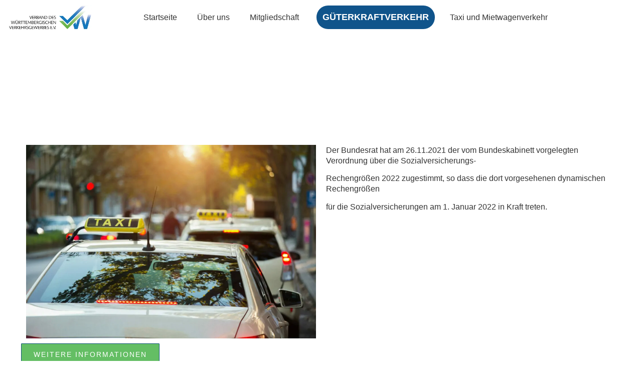

--- FILE ---
content_type: text/css
request_url: https://vv-wuerttemberg.de/wp-content/cache/autoptimize/css/autoptimize_single_9b107b3f3e8307aa80130c302f1c1b9f.css?ver=1765813464
body_size: 654
content:
.elementor-kit-34{--e-global-color-primary:#64be64;--e-global-color-secondary:#105378;--e-global-color-text:#333;--e-global-color-accent:#64be64;--e-global-color-bdd1448:#fff;--e-global-color-264bc40:#333;--e-global-color-b0b0e81:#f6f3f3;--e-global-color-4db7076:#4f4f4f;--e-global-typography-primary-font-family:"Open Sans";--e-global-typography-primary-line-height:1.35em;--e-global-typography-secondary-font-family:"Open Sans";--e-global-typography-secondary-line-height:1.35em;--e-global-typography-text-font-family:"Open Sans";--e-global-typography-text-line-height:1.35em;--e-global-typography-accent-font-family:"Open Sans";--e-global-typography-accent-line-height:1.35em;color:var(--e-global-color-text);font-family:var(--e-global-typography-text-font-family),Sans-serif;line-height:var(--e-global-typography-text-line-height)}.elementor-kit-34 button,.elementor-kit-34 input[type=button],.elementor-kit-34 input[type=submit],.elementor-kit-34 .elementor-button{background-color:var(--e-global-color-secondary);font-family:"Verdana",Sans-serif;font-size:14px;font-weight:500;text-transform:uppercase;line-height:1.35em;letter-spacing:2px;color:var(--e-global-color-bdd1448);border-style:solid;border-width:1px;border-color:var(--e-global-color-secondary);border-radius:1px}.elementor-kit-34 button:hover,.elementor-kit-34 button:focus,.elementor-kit-34 input[type=button]:hover,.elementor-kit-34 input[type=button]:focus,.elementor-kit-34 input[type=submit]:hover,.elementor-kit-34 input[type=submit]:focus,.elementor-kit-34 .elementor-button:hover,.elementor-kit-34 .elementor-button:focus{background-color:#FFFFFF00;color:#105378;border-style:solid;border-width:1px;border-color:#105378}.elementor-kit-34 e-page-transition{background-color:#ffbc7d}.elementor-kit-34 a{color:#000;font-family:var(--e-global-typography-text-font-family),Sans-serif;line-height:var(--e-global-typography-text-line-height)}.elementor-kit-34 a:hover{color:#64be64}.elementor-kit-34 h1{color:var(--e-global-color-text);font-family:var(--e-global-typography-primary-font-family),Sans-serif;line-height:var(--e-global-typography-primary-line-height)}.elementor-kit-34 h2{color:var(--e-global-color-text);font-family:"Verdana",Sans-serif;font-size:26px;font-weight:500;line-height:1.35em}.elementor-kit-34 h3{color:var(--e-global-color-text);font-family:"Verdana",Sans-serif;font-size:26px;font-weight:500;line-height:1.35em}.elementor-kit-34 h4{color:var(--e-global-color-text);font-family:"Verdana",Sans-serif;font-size:18px;font-weight:700;line-height:1.35em}.elementor-kit-34 h5{color:var(--e-global-color-text);font-family:"Verdana",Sans-serif;font-size:18px;font-weight:700;line-height:1.35em}.elementor-kit-34 h6{color:var(--e-global-color-text);font-family:"Verdana",Sans-serif;font-size:18px;font-weight:700;line-height:1.35em}.elementor-section.elementor-section-boxed>.elementor-container{max-width:1217px}.e-con{--container-max-width:1217px}.elementor-widget:not(:last-child){margin-block-end:0px}.elementor-element{--widgets-spacing:0px 0px;--widgets-spacing-row:0px;--widgets-spacing-column:0px}{}h1.entry-title{display:var(--page-title-display)}.site-header .site-branding{flex-direction:column;align-items:stretch}.site-header{padding-inline-end:0px;padding-inline-start:0px}.site-footer .site-branding{flex-direction:column;align-items:stretch}@media(max-width:1366px){.elementor-kit-34{line-height:var(--e-global-typography-text-line-height)}.elementor-kit-34 a{line-height:var(--e-global-typography-text-line-height)}.elementor-kit-34 h1{line-height:var(--e-global-typography-primary-line-height)}}@media(max-width:1024px){.elementor-kit-34{line-height:var(--e-global-typography-text-line-height)}.elementor-kit-34 a{line-height:var(--e-global-typography-text-line-height)}.elementor-kit-34 h1{line-height:var(--e-global-typography-primary-line-height)}.elementor-section.elementor-section-boxed>.elementor-container{max-width:1024px}.e-con{--container-max-width:1024px}}@media(max-width:767px){.elementor-kit-34{line-height:var(--e-global-typography-text-line-height)}.elementor-kit-34 a{line-height:var(--e-global-typography-text-line-height)}.elementor-kit-34 h1{line-height:var(--e-global-typography-primary-line-height)}.elementor-section.elementor-section-boxed>.elementor-container{max-width:767px}.e-con{--container-max-width:767px}}@media(min-width:2400px){.elementor-kit-34{line-height:var(--e-global-typography-text-line-height)}.elementor-kit-34 a{line-height:var(--e-global-typography-text-line-height)}.elementor-kit-34 h1{line-height:var(--e-global-typography-primary-line-height)}}

--- FILE ---
content_type: text/css
request_url: https://vv-wuerttemberg.de/wp-content/cache/autoptimize/css/autoptimize_single_42d6a1aaa3b4479b59843a59af39d286.css?ver=1765813459
body_size: 810
content:
.elementor-68 .elementor-element.elementor-element-f314d3f:not(.elementor-motion-effects-element-type-background),.elementor-68 .elementor-element.elementor-element-f314d3f>.elementor-motion-effects-container>.elementor-motion-effects-layer{background-color:var(--e-global-color-bdd1448)}.elementor-68 .elementor-element.elementor-element-f314d3f>.elementor-container{max-width:1400px}.elementor-68 .elementor-element.elementor-element-f314d3f{transition:background .3s,border .3s,border-radius .3s,box-shadow .3s}.elementor-68 .elementor-element.elementor-element-f314d3f>.elementor-background-overlay{transition:background .3s,border-radius .3s,opacity .3s}.elementor-bc-flex-widget .elementor-68 .elementor-element.elementor-element-537a41b.elementor-column .elementor-widget-wrap{align-items:center}.elementor-68 .elementor-element.elementor-element-537a41b.elementor-column.elementor-element[data-element_type="column"]>.elementor-widget-wrap.elementor-element-populated{align-content:center;align-items:center}.elementor-widget-theme-site-logo .widget-image-caption{color:var(--e-global-color-text);font-family:var(--e-global-typography-text-font-family),Sans-serif;line-height:var(--e-global-typography-text-line-height)}.elementor-68 .elementor-element.elementor-element-97472b3{text-align:left}.elementor-68 .elementor-element.elementor-element-97472b3 img{width:180px}.elementor-bc-flex-widget .elementor-68 .elementor-element.elementor-element-dd9a15e.elementor-column .elementor-widget-wrap{align-items:center}.elementor-68 .elementor-element.elementor-element-dd9a15e.elementor-column.elementor-element[data-element_type="column"]>.elementor-widget-wrap.elementor-element-populated{align-content:center;align-items:center}.elementor-68 .elementor-element.elementor-element-dd9a15e.elementor-column>.elementor-widget-wrap{justify-content:flex-end}.elementor-widget-nav-menu .elementor-nav-menu .elementor-item{font-family:var(--e-global-typography-primary-font-family),Sans-serif;line-height:var(--e-global-typography-primary-line-height)}.elementor-widget-nav-menu .elementor-nav-menu--main .elementor-item{color:var(--e-global-color-text);fill:var(--e-global-color-text)}.elementor-widget-nav-menu .elementor-nav-menu--main .elementor-item:hover,.elementor-widget-nav-menu .elementor-nav-menu--main .elementor-item.elementor-item-active,.elementor-widget-nav-menu .elementor-nav-menu--main .elementor-item.highlighted,.elementor-widget-nav-menu .elementor-nav-menu--main .elementor-item:focus{color:var(--e-global-color-accent);fill:var(--e-global-color-accent)}.elementor-widget-nav-menu .elementor-nav-menu--main:not(.e--pointer-framed) .elementor-item:before,.elementor-widget-nav-menu .elementor-nav-menu--main:not(.e--pointer-framed) .elementor-item:after{background-color:var(--e-global-color-accent)}.elementor-widget-nav-menu .e--pointer-framed .elementor-item:before,.elementor-widget-nav-menu .e--pointer-framed .elementor-item:after{border-color:var(--e-global-color-accent)}.elementor-widget-nav-menu{--e-nav-menu-divider-color:var(--e-global-color-text)}.elementor-widget-nav-menu .elementor-nav-menu--dropdown .elementor-item,.elementor-widget-nav-menu .elementor-nav-menu--dropdown .elementor-sub-item{font-family:var(--e-global-typography-accent-font-family),Sans-serif}.elementor-68 .elementor-element.elementor-element-9dd802f .elementor-menu-toggle{margin:0 auto}.elementor-widget-call-to-action .elementor-cta__title{font-family:var(--e-global-typography-primary-font-family),Sans-serif;line-height:var(--e-global-typography-primary-line-height)}.elementor-widget-call-to-action .elementor-cta__description{font-family:var(--e-global-typography-text-font-family),Sans-serif;line-height:var(--e-global-typography-text-line-height)}.elementor-widget-call-to-action .elementor-cta__button{font-family:var(--e-global-typography-accent-font-family),Sans-serif;line-height:var(--e-global-typography-accent-line-height)}.elementor-widget-call-to-action .elementor-ribbon-inner{background-color:var(--e-global-color-accent);font-family:var(--e-global-typography-accent-font-family),Sans-serif;line-height:var(--e-global-typography-accent-line-height)}.elementor-68 .elementor-element.elementor-element-8809cf8 .elementor-cta .elementor-cta__bg,.elementor-68 .elementor-element.elementor-element-8809cf8 .elementor-cta .elementor-cta__bg-overlay{transition-duration:1.5s}.elementor-68 .elementor-element.elementor-element-8809cf8>.elementor-widget-container{padding:0}.elementor-68 .elementor-element.elementor-element-8809cf8 .elementor-cta__content{text-align:center;padding:0}.elementor-theme-builder-content-area{height:400px}.elementor-location-header:before,.elementor-location-footer:before{content:"";display:table;clear:both}@media(min-width:768px){.elementor-68 .elementor-element.elementor-element-537a41b{width:20.008%}.elementor-68 .elementor-element.elementor-element-dd9a15e{width:79.992%}}@media(min-width:2400px){.elementor-widget-theme-site-logo .widget-image-caption{line-height:var(--e-global-typography-text-line-height)}.elementor-widget-nav-menu .elementor-nav-menu .elementor-item{line-height:var(--e-global-typography-primary-line-height)}.elementor-widget-call-to-action .elementor-cta__title{line-height:var(--e-global-typography-primary-line-height)}.elementor-widget-call-to-action .elementor-cta__description{line-height:var(--e-global-typography-text-line-height)}.elementor-widget-call-to-action .elementor-cta__button{line-height:var(--e-global-typography-accent-line-height)}.elementor-widget-call-to-action .elementor-ribbon-inner{line-height:var(--e-global-typography-accent-line-height)}}@media(max-width:1366px){.elementor-widget-theme-site-logo .widget-image-caption{line-height:var(--e-global-typography-text-line-height)}.elementor-widget-nav-menu .elementor-nav-menu .elementor-item{line-height:var(--e-global-typography-primary-line-height)}.elementor-widget-call-to-action .elementor-cta__title{line-height:var(--e-global-typography-primary-line-height)}.elementor-widget-call-to-action .elementor-cta__description{line-height:var(--e-global-typography-text-line-height)}.elementor-widget-call-to-action .elementor-cta__button{line-height:var(--e-global-typography-accent-line-height)}.elementor-widget-call-to-action .elementor-ribbon-inner{line-height:var(--e-global-typography-accent-line-height)}}@media(max-width:1024px){.elementor-widget-theme-site-logo .widget-image-caption{line-height:var(--e-global-typography-text-line-height)}.elementor-widget-nav-menu .elementor-nav-menu .elementor-item{line-height:var(--e-global-typography-primary-line-height)}.elementor-widget-call-to-action .elementor-cta__title{line-height:var(--e-global-typography-primary-line-height)}.elementor-widget-call-to-action .elementor-cta__description{line-height:var(--e-global-typography-text-line-height)}.elementor-widget-call-to-action .elementor-cta__button{line-height:var(--e-global-typography-accent-line-height)}.elementor-widget-call-to-action .elementor-ribbon-inner{line-height:var(--e-global-typography-accent-line-height)}}@media(max-width:767px){.elementor-68 .elementor-element.elementor-element-537a41b{width:30%}.elementor-widget-theme-site-logo .widget-image-caption{line-height:var(--e-global-typography-text-line-height)}.elementor-68 .elementor-element.elementor-element-dd9a15e{width:70%}.elementor-68 .elementor-element.elementor-element-dd9a15e>.elementor-widget-wrap>.elementor-widget:not(.elementor-widget__width-auto):not(.elementor-widget__width-initial):not(:last-child):not(.elementor-absolute){margin-bottom:0}.elementor-widget-nav-menu .elementor-nav-menu .elementor-item{line-height:var(--e-global-typography-primary-line-height)}.elementor-widget-call-to-action .elementor-cta__title{line-height:var(--e-global-typography-primary-line-height)}.elementor-widget-call-to-action .elementor-cta__description{line-height:var(--e-global-typography-text-line-height)}.elementor-widget-call-to-action .elementor-cta__button{line-height:var(--e-global-typography-accent-line-height)}.elementor-widget-call-to-action .elementor-ribbon-inner{line-height:var(--e-global-typography-accent-line-height)}}

--- FILE ---
content_type: text/css
request_url: https://vv-wuerttemberg.de/wp-content/cache/autoptimize/css/autoptimize_single_bfdd94e08fd5ceaa52fb7d14e6e03608.css?ver=1765813459
body_size: 1251
content:
.elementor-156 .elementor-element.elementor-element-ea5215a:not(.elementor-motion-effects-element-type-background),.elementor-156 .elementor-element.elementor-element-ea5215a>.elementor-motion-effects-container>.elementor-motion-effects-layer{background-color:#000000CC}.elementor-156 .elementor-element.elementor-element-ea5215a{transition:background .3s,border .3s,border-radius .3s,box-shadow .3s;padding:50px 0}.elementor-156 .elementor-element.elementor-element-ea5215a>.elementor-background-overlay{transition:background .3s,border-radius .3s,opacity .3s}.elementor-156 .elementor-element.elementor-element-172ec06>.elementor-element-populated{margin:0 10px 0 0;--e-column-margin-right:10px;--e-column-margin-left:0px}.elementor-widget-heading .elementor-heading-title{font-family:var(--e-global-typography-primary-font-family),Sans-serif;line-height:var(--e-global-typography-primary-line-height);color:var(--e-global-color-primary)}.elementor-156 .elementor-element.elementor-element-91e2021>.elementor-widget-container{padding:0 15px 0 0}.elementor-156 .elementor-element.elementor-element-91e2021 .elementor-heading-title{color:var(--e-global-color-bdd1448)}.elementor-widget-text-editor{font-family:var(--e-global-typography-text-font-family),Sans-serif;line-height:var(--e-global-typography-text-line-height);color:var(--e-global-color-text)}.elementor-widget-text-editor.elementor-drop-cap-view-stacked .elementor-drop-cap{background-color:var(--e-global-color-primary)}.elementor-widget-text-editor.elementor-drop-cap-view-framed .elementor-drop-cap,.elementor-widget-text-editor.elementor-drop-cap-view-default .elementor-drop-cap{color:var(--e-global-color-primary);border-color:var(--e-global-color-primary)}.elementor-156 .elementor-element.elementor-element-9cf4608>.elementor-widget-container{margin:0;padding:0 15px 0 0}.elementor-156 .elementor-element.elementor-element-9cf4608{color:var(--e-global-color-bdd1448)}.elementor-156 .elementor-element.elementor-element-f5207a8{color:var(--e-global-color-b0b0e81)}.elementor-156 .elementor-element.elementor-element-6ec90df7>.elementor-container>.elementor-column>.elementor-widget-wrap{align-content:center;align-items:center}.elementor-156 .elementor-element.elementor-element-6ec90df7:not(.elementor-motion-effects-element-type-background),.elementor-156 .elementor-element.elementor-element-6ec90df7>.elementor-motion-effects-container>.elementor-motion-effects-layer{background-color:rgba(0,0,0,.8)}.elementor-156 .elementor-element.elementor-element-6ec90df7>.elementor-container{min-height:50px}.elementor-156 .elementor-element.elementor-element-6ec90df7{transition:background .3s,border .3s,border-radius .3s,box-shadow .3s}.elementor-156 .elementor-element.elementor-element-6ec90df7>.elementor-background-overlay{transition:background .3s,border-radius .3s,opacity .3s}.elementor-widget-copyright .hfe-copyright-wrapper a,.elementor-widget-copyright .hfe-copyright-wrapper{color:var(--e-global-color-text)}.elementor-widget-copyright .hfe-copyright-wrapper,.elementor-widget-copyright .hfe-copyright-wrapper a{font-family:var(--e-global-typography-text-font-family),Sans-serif;line-height:var(--e-global-typography-text-line-height)}.elementor-156 .elementor-element.elementor-element-b6c2a0d .hfe-copyright-wrapper a,.elementor-156 .elementor-element.elementor-element-b6c2a0d .hfe-copyright-wrapper{color:var(--e-global-color-bdd1448)}.elementor-156 .elementor-element.elementor-element-b6c2a0d .hfe-copyright-wrapper,.elementor-156 .elementor-element.elementor-element-b6c2a0d .hfe-copyright-wrapper a{font-family:"Open Sans",Sans-serif;font-size:14px;line-height:1.35em}.elementor-widget-navigation-menu .menu-item a.hfe-menu-item.elementor-button{background-color:var(--e-global-color-accent);font-family:var(--e-global-typography-accent-font-family),Sans-serif;line-height:var(--e-global-typography-accent-line-height)}.elementor-widget-navigation-menu .menu-item a.hfe-menu-item.elementor-button:hover{background-color:var(--e-global-color-accent)}.elementor-widget-navigation-menu a.hfe-menu-item,.elementor-widget-navigation-menu a.hfe-sub-menu-item{font-family:var(--e-global-typography-primary-font-family),Sans-serif;line-height:var(--e-global-typography-primary-line-height)}.elementor-widget-navigation-menu .menu-item a.hfe-menu-item,.elementor-widget-navigation-menu .sub-menu a.hfe-sub-menu-item{color:var(--e-global-color-text)}.elementor-widget-navigation-menu .menu-item a.hfe-menu-item:hover,.elementor-widget-navigation-menu .sub-menu a.hfe-sub-menu-item:hover,.elementor-widget-navigation-menu .menu-item.current-menu-item a.hfe-menu-item,.elementor-widget-navigation-menu .menu-item a.hfe-menu-item.highlighted,.elementor-widget-navigation-menu .menu-item a.hfe-menu-item:focus{color:var(--e-global-color-accent)}.elementor-widget-navigation-menu .hfe-nav-menu-layout:not(.hfe-pointer__framed) .menu-item.parent a.hfe-menu-item:before,.elementor-widget-navigation-menu .hfe-nav-menu-layout:not(.hfe-pointer__framed) .menu-item.parent a.hfe-menu-item:after{background-color:var(--e-global-color-accent)}.elementor-widget-navigation-menu .hfe-nav-menu-layout:not(.hfe-pointer__framed) .menu-item.parent .sub-menu .hfe-has-submenu-container a:after{background-color:var(--e-global-color-accent)}.elementor-widget-navigation-menu .hfe-pointer__framed .menu-item.parent a.hfe-menu-item:before,.elementor-widget-navigation-menu .hfe-pointer__framed .menu-item.parent a.hfe-menu-item:after{border-color:var(--e-global-color-accent)}.elementor-widget-navigation-menu .sub-menu li a.hfe-sub-menu-item,.elementor-widget-navigation-menu nav.hfe-dropdown li a.hfe-sub-menu-item,.elementor-widget-navigation-menu nav.hfe-dropdown li a.hfe-menu-item,.elementor-widget-navigation-menu nav.hfe-dropdown-expandible li a.hfe-menu-item,.elementor-widget-navigation-menu nav.hfe-dropdown-expandible li a.hfe-sub-menu-item{font-family:var(--e-global-typography-accent-font-family),Sans-serif;line-height:var(--e-global-typography-accent-line-height)}.elementor-156 .elementor-element.elementor-element-622e85b .menu-item a.hfe-menu-item{padding-left:15px;padding-right:15px}.elementor-156 .elementor-element.elementor-element-622e85b .menu-item a.hfe-sub-menu-item{padding-left:calc( 15px + 20px );padding-right:15px}.elementor-156 .elementor-element.elementor-element-622e85b .hfe-nav-menu__layout-vertical .menu-item ul ul a.hfe-sub-menu-item{padding-left:calc( 15px + 40px );padding-right:15px}.elementor-156 .elementor-element.elementor-element-622e85b .hfe-nav-menu__layout-vertical .menu-item ul ul ul a.hfe-sub-menu-item{padding-left:calc( 15px + 60px );padding-right:15px}.elementor-156 .elementor-element.elementor-element-622e85b .hfe-nav-menu__layout-vertical .menu-item ul ul ul ul a.hfe-sub-menu-item{padding-left:calc( 15px + 80px );padding-right:15px}.elementor-156 .elementor-element.elementor-element-622e85b ul.sub-menu{width:220px}.elementor-156 .elementor-element.elementor-element-622e85b .sub-menu a.hfe-sub-menu-item,.elementor-156 .elementor-element.elementor-element-622e85b nav.hfe-dropdown li a.hfe-menu-item,.elementor-156 .elementor-element.elementor-element-622e85b nav.hfe-dropdown li a.hfe-sub-menu-item,.elementor-156 .elementor-element.elementor-element-622e85b nav.hfe-dropdown-expandible li a.hfe-menu-item,.elementor-156 .elementor-element.elementor-element-622e85b nav.hfe-dropdown-expandible li a.hfe-sub-menu-item{padding-top:15px;padding-bottom:15px}.elementor-156 .elementor-element.elementor-element-622e85b>.elementor-widget-container{margin:15px 0}.elementor-156 .elementor-element.elementor-element-622e85b a.hfe-menu-item,.elementor-156 .elementor-element.elementor-element-622e85b a.hfe-sub-menu-item{font-family:"Open Sans",Sans-serif;font-size:14px;line-height:1.35em}.elementor-156 .elementor-element.elementor-element-622e85b .menu-item a.hfe-menu-item,.elementor-156 .elementor-element.elementor-element-622e85b .sub-menu a.hfe-sub-menu-item{color:var(--e-global-color-bdd1448)}.elementor-156 .elementor-element.elementor-element-622e85b .sub-menu,.elementor-156 .elementor-element.elementor-element-622e85b nav.hfe-dropdown,.elementor-156 .elementor-element.elementor-element-622e85b nav.hfe-dropdown-expandible,.elementor-156 .elementor-element.elementor-element-622e85b nav.hfe-dropdown .menu-item a.hfe-menu-item,.elementor-156 .elementor-element.elementor-element-622e85b nav.hfe-dropdown .menu-item a.hfe-sub-menu-item{background-color:#fff}.elementor-156 .elementor-element.elementor-element-622e85b .sub-menu li.menu-item:not(:last-child),.elementor-156 .elementor-element.elementor-element-622e85b nav.hfe-dropdown li.menu-item:not(:last-child),.elementor-156 .elementor-element.elementor-element-622e85b nav.hfe-dropdown-expandible li.menu-item:not(:last-child){border-bottom-style:solid;border-bottom-color:#c4c4c4;border-bottom-width:1px}.elementor-theme-builder-content-area{height:400px}.elementor-location-header:before,.elementor-location-footer:before{content:"";display:table;clear:both}@media(max-width:1024px) and (min-width:768px){.elementor-156 .elementor-element.elementor-element-172ec06{width:50%}.elementor-156 .elementor-element.elementor-element-5324708{width:50%}.elementor-156 .elementor-element.elementor-element-7bc8dbc{width:50%}}@media(min-width:2400px){.elementor-widget-heading .elementor-heading-title{line-height:var(--e-global-typography-primary-line-height)}.elementor-widget-text-editor{line-height:var(--e-global-typography-text-line-height)}.elementor-widget-copyright .hfe-copyright-wrapper,.elementor-widget-copyright .hfe-copyright-wrapper a{line-height:var(--e-global-typography-text-line-height)}.elementor-widget-navigation-menu a.hfe-menu-item,.elementor-widget-navigation-menu a.hfe-sub-menu-item{line-height:var(--e-global-typography-primary-line-height)}.elementor-widget-navigation-menu .sub-menu li a.hfe-sub-menu-item,.elementor-widget-navigation-menu nav.hfe-dropdown li a.hfe-sub-menu-item,.elementor-widget-navigation-menu nav.hfe-dropdown li a.hfe-menu-item,.elementor-widget-navigation-menu nav.hfe-dropdown-expandible li a.hfe-menu-item,.elementor-widget-navigation-menu nav.hfe-dropdown-expandible li a.hfe-sub-menu-item{line-height:var(--e-global-typography-accent-line-height)}.elementor-widget-navigation-menu .menu-item a.hfe-menu-item.elementor-button{line-height:var(--e-global-typography-accent-line-height)}}@media(max-width:1366px){.elementor-156 .elementor-element.elementor-element-ea5215a{padding:30px}.elementor-widget-heading .elementor-heading-title{line-height:var(--e-global-typography-primary-line-height)}.elementor-widget-text-editor{line-height:var(--e-global-typography-text-line-height)}.elementor-156 .elementor-element.elementor-element-6ec90df7{padding:0 30px}.elementor-widget-copyright .hfe-copyright-wrapper,.elementor-widget-copyright .hfe-copyright-wrapper a{line-height:var(--e-global-typography-text-line-height)}.elementor-widget-navigation-menu a.hfe-menu-item,.elementor-widget-navigation-menu a.hfe-sub-menu-item{line-height:var(--e-global-typography-primary-line-height)}.elementor-widget-navigation-menu .sub-menu li a.hfe-sub-menu-item,.elementor-widget-navigation-menu nav.hfe-dropdown li a.hfe-sub-menu-item,.elementor-widget-navigation-menu nav.hfe-dropdown li a.hfe-menu-item,.elementor-widget-navigation-menu nav.hfe-dropdown-expandible li a.hfe-menu-item,.elementor-widget-navigation-menu nav.hfe-dropdown-expandible li a.hfe-sub-menu-item{line-height:var(--e-global-typography-accent-line-height)}.elementor-widget-navigation-menu .menu-item a.hfe-menu-item.elementor-button{line-height:var(--e-global-typography-accent-line-height)}}@media(max-width:1024px){.elementor-156 .elementor-element.elementor-element-172ec06>.elementor-element-populated{margin:0 20px 0 0;--e-column-margin-right:20px;--e-column-margin-left:0px}.elementor-widget-heading .elementor-heading-title{line-height:var(--e-global-typography-primary-line-height)}.elementor-widget-text-editor{line-height:var(--e-global-typography-text-line-height)}.elementor-156 .elementor-element.elementor-element-7bc8dbc>.elementor-element-populated{margin:0 20px 0 0;--e-column-margin-right:20px;--e-column-margin-left:0px}.elementor-156 .elementor-element.elementor-element-6ec90df7{padding:25px 20px}.elementor-widget-copyright .hfe-copyright-wrapper,.elementor-widget-copyright .hfe-copyright-wrapper a{line-height:var(--e-global-typography-text-line-height)}.elementor-widget-navigation-menu a.hfe-menu-item,.elementor-widget-navigation-menu a.hfe-sub-menu-item{line-height:var(--e-global-typography-primary-line-height)}.elementor-widget-navigation-menu .sub-menu li a.hfe-sub-menu-item,.elementor-widget-navigation-menu nav.hfe-dropdown li a.hfe-sub-menu-item,.elementor-widget-navigation-menu nav.hfe-dropdown li a.hfe-menu-item,.elementor-widget-navigation-menu nav.hfe-dropdown-expandible li a.hfe-menu-item,.elementor-widget-navigation-menu nav.hfe-dropdown-expandible li a.hfe-sub-menu-item{line-height:var(--e-global-typography-accent-line-height)}.elementor-widget-navigation-menu .menu-item a.hfe-menu-item.elementor-button{line-height:var(--e-global-typography-accent-line-height)}}@media(max-width:767px){.elementor-156 .elementor-element.elementor-element-ea5215a{padding:30px 20px}.elementor-widget-heading .elementor-heading-title{line-height:var(--e-global-typography-primary-line-height)}.elementor-widget-text-editor{line-height:var(--e-global-typography-text-line-height)}.elementor-156 .elementor-element.elementor-element-6ec90df7{padding:20px}.elementor-widget-copyright .hfe-copyright-wrapper,.elementor-widget-copyright .hfe-copyright-wrapper a{line-height:var(--e-global-typography-text-line-height)}.elementor-widget-navigation-menu a.hfe-menu-item,.elementor-widget-navigation-menu a.hfe-sub-menu-item{line-height:var(--e-global-typography-primary-line-height)}.elementor-widget-navigation-menu .sub-menu li a.hfe-sub-menu-item,.elementor-widget-navigation-menu nav.hfe-dropdown li a.hfe-sub-menu-item,.elementor-widget-navigation-menu nav.hfe-dropdown li a.hfe-menu-item,.elementor-widget-navigation-menu nav.hfe-dropdown-expandible li a.hfe-menu-item,.elementor-widget-navigation-menu nav.hfe-dropdown-expandible li a.hfe-sub-menu-item{line-height:var(--e-global-typography-accent-line-height)}.elementor-widget-navigation-menu .menu-item a.hfe-menu-item.elementor-button{line-height:var(--e-global-typography-accent-line-height)}.elementor-156 .elementor-element.elementor-element-622e85b .menu-item a.hfe-menu-item{padding-left:10px;padding-right:10px}.elementor-156 .elementor-element.elementor-element-622e85b .menu-item a.hfe-sub-menu-item{padding-left:calc( 10px + 20px );padding-right:10px}.elementor-156 .elementor-element.elementor-element-622e85b .hfe-nav-menu__layout-vertical .menu-item ul ul a.hfe-sub-menu-item{padding-left:calc( 10px + 40px );padding-right:10px}.elementor-156 .elementor-element.elementor-element-622e85b .hfe-nav-menu__layout-vertical .menu-item ul ul ul a.hfe-sub-menu-item{padding-left:calc( 10px + 60px );padding-right:10px}.elementor-156 .elementor-element.elementor-element-622e85b .hfe-nav-menu__layout-vertical .menu-item ul ul ul ul a.hfe-sub-menu-item{padding-left:calc( 10px + 80px );padding-right:10px}.elementor-156 .elementor-element.elementor-element-622e85b .menu-item a.hfe-menu-item,.elementor-156 .elementor-element.elementor-element-622e85b .menu-item a.hfe-sub-menu-item{padding-top:0;padding-bottom:0}.elementor-156 .elementor-element.elementor-element-622e85b>.elementor-widget-container{margin:20px 0 0}}

--- FILE ---
content_type: text/css
request_url: https://vv-wuerttemberg.de/wp-content/cache/autoptimize/css/autoptimize_single_6553f374a8e77cdb4ad1ead57326ef8e.css?ver=1765821356
body_size: 1949
content:
.elementor-124 .elementor-element.elementor-element-496362e7:not(.elementor-motion-effects-element-type-background),.elementor-124 .elementor-element.elementor-element-496362e7>.elementor-motion-effects-container>.elementor-motion-effects-layer{background-color:var(--e-global-color-primary)}.elementor-124 .elementor-element.elementor-element-496362e7>.elementor-container{min-height:400px}.elementor-124 .elementor-element.elementor-element-496362e7{transition:background .3s,border .3s,border-radius .3s,box-shadow .3s;padding:200px 0 0}.elementor-124 .elementor-element.elementor-element-496362e7>.elementor-background-overlay{transition:background .3s,border-radius .3s,opacity .3s}.elementor-bc-flex-widget .elementor-124 .elementor-element.elementor-element-74b96117.elementor-column .elementor-widget-wrap{align-items:center}.elementor-124 .elementor-element.elementor-element-74b96117.elementor-column.elementor-element[data-element_type="column"]>.elementor-widget-wrap.elementor-element-populated{align-content:center;align-items:center}.elementor-124 .elementor-element.elementor-element-74b96117>.elementor-element-populated{padding:0}.elementor-widget-post-info .elementor-icon-list-item:not(:last-child):after{border-color:var(--e-global-color-text)}.elementor-widget-post-info .elementor-icon-list-icon i{color:var(--e-global-color-primary)}.elementor-widget-post-info .elementor-icon-list-icon svg{fill:var(--e-global-color-primary)}.elementor-widget-post-info .elementor-icon-list-text,.elementor-widget-post-info .elementor-icon-list-text a{color:var(--e-global-color-secondary)}.elementor-widget-post-info .elementor-icon-list-item{font-family:var(--e-global-typography-text-font-family),Sans-serif;line-height:var(--e-global-typography-text-line-height)}.elementor-124 .elementor-element.elementor-element-33a6c245>.elementor-widget-container{margin:0 0 20px}.elementor-124 .elementor-element.elementor-element-33a6c245 .elementor-icon-list-items:not(.elementor-inline-items) .elementor-icon-list-item:not(:last-child){padding-bottom:calc(0px/2)}.elementor-124 .elementor-element.elementor-element-33a6c245 .elementor-icon-list-items:not(.elementor-inline-items) .elementor-icon-list-item:not(:first-child){margin-top:calc(0px/2)}.elementor-124 .elementor-element.elementor-element-33a6c245 .elementor-icon-list-items.elementor-inline-items .elementor-icon-list-item{margin-right:calc(0px/2);margin-left:calc(0px/2)}.elementor-124 .elementor-element.elementor-element-33a6c245 .elementor-icon-list-items.elementor-inline-items{margin-right:calc(-0px/2);margin-left:calc(-0px/2)}body.rtl .elementor-124 .elementor-element.elementor-element-33a6c245 .elementor-icon-list-items.elementor-inline-items .elementor-icon-list-item:after{left:calc(-0px/2)}body:not(.rtl) .elementor-124 .elementor-element.elementor-element-33a6c245 .elementor-icon-list-items.elementor-inline-items .elementor-icon-list-item:after{right:calc(-0px/2)}.elementor-124 .elementor-element.elementor-element-33a6c245 .elementor-icon-list-icon{width:0}.elementor-124 .elementor-element.elementor-element-33a6c245 .elementor-icon-list-icon i{font-size:0px}.elementor-124 .elementor-element.elementor-element-33a6c245 .elementor-icon-list-icon svg{--e-icon-list-icon-size:0px}body:not(.rtl) .elementor-124 .elementor-element.elementor-element-33a6c245 .elementor-icon-list-text{padding-left:0}body.rtl .elementor-124 .elementor-element.elementor-element-33a6c245 .elementor-icon-list-text{padding-right:0}.elementor-124 .elementor-element.elementor-element-33a6c245 .elementor-icon-list-text,.elementor-124 .elementor-element.elementor-element-33a6c245 .elementor-icon-list-text a{color:var(--e-global-color-bdd1448)}.elementor-widget-theme-post-title .elementor-heading-title{font-family:var(--e-global-typography-primary-font-family),Sans-serif;line-height:var(--e-global-typography-primary-line-height);color:var(--e-global-color-primary)}.elementor-124 .elementor-element.elementor-element-ceb9c39 .elementor-heading-title{color:var(--e-global-color-bdd1448)}.elementor-bc-flex-widget .elementor-124 .elementor-element.elementor-element-64c1e599.elementor-column .elementor-widget-wrap{align-items:center}.elementor-124 .elementor-element.elementor-element-64c1e599.elementor-column.elementor-element[data-element_type="column"]>.elementor-widget-wrap.elementor-element-populated{align-content:center;align-items:center}.elementor-124 .elementor-element.elementor-element-64c1e599>.elementor-element-populated{padding:0 10% 0 12%}.elementor-widget-author-box .elementor-author-box__name{color:var(--e-global-color-secondary);font-family:var(--e-global-typography-primary-font-family),Sans-serif;line-height:var(--e-global-typography-primary-line-height)}.elementor-widget-author-box .elementor-author-box__bio{color:var(--e-global-color-text);font-family:var(--e-global-typography-text-font-family),Sans-serif;line-height:var(--e-global-typography-text-line-height)}.elementor-widget-author-box .elementor-author-box__button{color:var(--e-global-color-secondary);border-color:var(--e-global-color-secondary);font-family:var(--e-global-typography-accent-font-family),Sans-serif;line-height:var(--e-global-typography-accent-line-height)}.elementor-widget-author-box .elementor-author-box__button:hover{border-color:var(--e-global-color-secondary);color:var(--e-global-color-secondary)}.elementor-124 .elementor-element.elementor-element-e5438b5 .elementor-author-box__avatar img{width:100px;height:100px}body.rtl .elementor-124 .elementor-element.elementor-element-e5438b5.elementor-author-box--layout-image-left .elementor-author-box__avatar,body:not(.rtl) .elementor-124 .elementor-element.elementor-element-e5438b5:not(.elementor-author-box--layout-image-above) .elementor-author-box__avatar{margin-right:20px;margin-left:0}body:not(.rtl) .elementor-124 .elementor-element.elementor-element-e5438b5.elementor-author-box--layout-image-right .elementor-author-box__avatar,body.rtl .elementor-124 .elementor-element.elementor-element-e5438b5:not(.elementor-author-box--layout-image-above) .elementor-author-box__avatar{margin-left:20px;margin-right:0}.elementor-124 .elementor-element.elementor-element-e5438b5.elementor-author-box--layout-image-above .elementor-author-box__avatar{margin-bottom:20px}.elementor-124 .elementor-element.elementor-element-e5438b5 .elementor-author-box__name{color:#011640;font-family:"Montserrat",Sans-serif;font-size:18px;font-weight:400;text-transform:capitalize;margin-bottom:15px}.elementor-124 .elementor-element.elementor-element-e5438b5 .elementor-author-box__bio{color:#848484;font-family:"Montserrat",Sans-serif;font-size:16px;font-weight:300}.elementor-124 .elementor-element.elementor-element-6bf38eca>.elementor-container{max-width:1400px}.elementor-124 .elementor-element.elementor-element-6bf38eca{padding:200px 0 0}.elementor-124 .elementor-element.elementor-element-4af9d18a>.elementor-element-populated{padding:0}.elementor-124 .elementor-element.elementor-element-2064e3cc>.elementor-container{max-width:985px}.elementor-124 .elementor-element.elementor-element-2064e3cc{margin-top:50px;margin-bottom:0}.elementor-124 .elementor-element.elementor-element-51e5f538>.elementor-widget-wrap>.elementor-widget:not(.elementor-widget__width-auto):not(.elementor-widget__width-initial):not(:last-child):not(.elementor-absolute){margin-bottom:0}.elementor-124 .elementor-element.elementor-element-51e5f538>.elementor-element-populated{padding:0}.elementor-widget-theme-post-featured-image .widget-image-caption{color:var(--e-global-color-text);font-family:var(--e-global-typography-text-font-family),Sans-serif;line-height:var(--e-global-typography-text-line-height)}.elementor-widget-theme-post-content{color:var(--e-global-color-text);font-family:var(--e-global-typography-text-font-family),Sans-serif;line-height:var(--e-global-typography-text-line-height)}.elementor-124 .elementor-element.elementor-element-25669df9>.elementor-widget-container{margin:50px 0}.elementor-124 .elementor-element.elementor-element-25669df9{text-align:left;color:#848484;font-family:"Montserrat",Sans-serif;font-size:16px;font-weight:200}.elementor-widget-post-navigation span.post-navigation__prev--label{color:var(--e-global-color-text)}.elementor-widget-post-navigation span.post-navigation__next--label{color:var(--e-global-color-text)}.elementor-widget-post-navigation span.post-navigation__prev--label,.elementor-widget-post-navigation span.post-navigation__next--label{font-family:var(--e-global-typography-secondary-font-family),Sans-serif}.elementor-widget-post-navigation span.post-navigation__prev--title,.elementor-widget-post-navigation span.post-navigation__next--title{color:var(--e-global-color-secondary);font-family:var(--e-global-typography-secondary-font-family),Sans-serif}.elementor-124 .elementor-element.elementor-element-5b55482f>.elementor-widget-container{padding:30px 0;border-style:solid;border-width:1px 0;border-color:#ebecef}.elementor-124 .elementor-element.elementor-element-5b55482f span.post-navigation__prev--label{color:#011640}.elementor-124 .elementor-element.elementor-element-5b55482f span.post-navigation__next--label{color:#011640}.elementor-124 .elementor-element.elementor-element-5b55482f span.post-navigation__prev--label,.elementor-124 .elementor-element.elementor-element-5b55482f span.post-navigation__next--label{font-family:"Montserrat",Sans-serif;font-size:15px;text-transform:capitalize}.elementor-124 .elementor-element.elementor-element-5b55482f .post-navigation__arrow-wrapper{color:#011640;fill:#011640;font-size:15px}.elementor-124 .elementor-element.elementor-element-5b55482f .elementor-post-navigation__link a{gap:10px}.elementor-124 .elementor-element.elementor-element-5f8b0a70>.elementor-element-populated{padding:200px 0}.elementor-124 .elementor-element.elementor-element-27d9a643>.elementor-container{max-width:1400px}.elementor-bc-flex-widget .elementor-124 .elementor-element.elementor-element-a6ce3fd.elementor-column .elementor-widget-wrap{align-items:center}.elementor-124 .elementor-element.elementor-element-a6ce3fd.elementor-column.elementor-element[data-element_type="column"]>.elementor-widget-wrap.elementor-element-populated{align-content:center;align-items:center}.elementor-124 .elementor-element.elementor-element-a6ce3fd>.elementor-widget-wrap>.elementor-widget:not(.elementor-widget__width-auto):not(.elementor-widget__width-initial):not(:last-child):not(.elementor-absolute){margin-bottom:10px}.elementor-widget-heading .elementor-heading-title{font-family:var(--e-global-typography-primary-font-family),Sans-serif;line-height:var(--e-global-typography-primary-line-height);color:var(--e-global-color-primary)}.elementor-124 .elementor-element.elementor-element-43594835{text-align:center}.elementor-124 .elementor-element.elementor-element-43594835 .elementor-heading-title{color:var(--e-global-color-primary)}.elementor-124 .elementor-element.elementor-element-3793bc1a>.elementor-container{max-width:1400px}.elementor-124 .elementor-element.elementor-element-3793bc1a{margin-top:50px;margin-bottom:0}.elementor-124 .elementor-element.elementor-element-724f06af>.elementor-element-populated{padding:0}.elementor-widget-posts .elementor-button{background-color:var(--e-global-color-accent);font-family:var(--e-global-typography-accent-font-family),Sans-serif;line-height:var(--e-global-typography-accent-line-height)}.elementor-widget-posts .elementor-post__title,.elementor-widget-posts .elementor-post__title a{color:var(--e-global-color-secondary);font-family:var(--e-global-typography-primary-font-family),Sans-serif;line-height:var(--e-global-typography-primary-line-height)}.elementor-widget-posts .elementor-post__meta-data{font-family:var(--e-global-typography-secondary-font-family),Sans-serif;line-height:var(--e-global-typography-secondary-line-height)}.elementor-widget-posts .elementor-post__excerpt p{font-family:var(--e-global-typography-text-font-family),Sans-serif;line-height:var(--e-global-typography-text-line-height)}.elementor-widget-posts .elementor-post__read-more{color:var(--e-global-color-accent)}.elementor-widget-posts a.elementor-post__read-more{font-family:var(--e-global-typography-accent-font-family),Sans-serif;line-height:var(--e-global-typography-accent-line-height)}.elementor-widget-posts .elementor-post__card .elementor-post__badge{background-color:var(--e-global-color-accent);font-family:var(--e-global-typography-accent-font-family),Sans-serif;line-height:var(--e-global-typography-accent-line-height)}.elementor-widget-posts .elementor-pagination{font-family:var(--e-global-typography-secondary-font-family),Sans-serif;line-height:var(--e-global-typography-secondary-line-height)}.elementor-widget-posts .e-load-more-message{font-family:var(--e-global-typography-secondary-font-family),Sans-serif;line-height:var(--e-global-typography-secondary-line-height)}.elementor-124 .elementor-element.elementor-element-142a35a7{--grid-row-gap:35px;--grid-column-gap:50px}.elementor-124 .elementor-element.elementor-element-142a35a7 .elementor-posts-container .elementor-post__thumbnail{padding-bottom:calc( 0.62 * 100% )}.elementor-124 .elementor-element.elementor-element-142a35a7:after{content:"0.62"}.elementor-124 .elementor-element.elementor-element-142a35a7 .elementor-post__thumbnail__link{width:100%}.elementor-124 .elementor-element.elementor-element-142a35a7 .elementor-post__text{padding:0;margin-top:15px}.elementor-124 .elementor-element.elementor-element-142a35a7 .elementor-post__meta-data{padding:10px 0;color:#011640;font-family:"Montserrat",Sans-serif;font-size:15px;font-weight:300;text-transform:capitalize}.elementor-124 .elementor-element.elementor-element-142a35a7 .elementor-post__avatar{padding-right:0;padding-left:0}.elementor-124 .elementor-element.elementor-element-142a35a7 .elementor-post__card .elementor-post__meta-data{border-top-color:#fff}.elementor-124 .elementor-element.elementor-element-142a35a7 .elementor-post__title,.elementor-124 .elementor-element.elementor-element-142a35a7 .elementor-post__title a{color:#011640;font-family:"Montserrat",Sans-serif;font-size:18px;font-weight:400;text-transform:uppercase}.elementor-124 .elementor-element.elementor-element-142a35a7 .elementor-post__title{margin-bottom:15px}.elementor-124 .elementor-element.elementor-element-142a35a7 .elementor-post__excerpt p{color:#848484;font-family:"Montserrat",Sans-serif;font-size:16px;font-weight:300}.elementor-124 .elementor-element.elementor-element-142a35a7 .elementor-post__excerpt{margin-bottom:5px}@media(max-width:1366px){.elementor-widget-post-info .elementor-icon-list-item{line-height:var(--e-global-typography-text-line-height)}.elementor-widget-theme-post-title .elementor-heading-title{line-height:var(--e-global-typography-primary-line-height)}.elementor-widget-author-box .elementor-author-box__name{line-height:var(--e-global-typography-primary-line-height)}.elementor-widget-author-box .elementor-author-box__bio{line-height:var(--e-global-typography-text-line-height)}.elementor-widget-author-box .elementor-author-box__button{line-height:var(--e-global-typography-accent-line-height)}.elementor-widget-theme-post-featured-image .widget-image-caption{line-height:var(--e-global-typography-text-line-height)}.elementor-widget-theme-post-content{line-height:var(--e-global-typography-text-line-height)}.elementor-widget-heading .elementor-heading-title{line-height:var(--e-global-typography-primary-line-height)}.elementor-widget-posts .elementor-post__title,.elementor-widget-posts .elementor-post__title a{line-height:var(--e-global-typography-primary-line-height)}.elementor-widget-posts .elementor-post__meta-data{line-height:var(--e-global-typography-secondary-line-height)}.elementor-widget-posts .elementor-post__excerpt p{line-height:var(--e-global-typography-text-line-height)}.elementor-widget-posts a.elementor-post__read-more{line-height:var(--e-global-typography-accent-line-height)}.elementor-widget-posts .elementor-post__card .elementor-post__badge{line-height:var(--e-global-typography-accent-line-height)}.elementor-widget-posts .elementor-pagination{line-height:var(--e-global-typography-secondary-line-height)}.elementor-widget-posts .elementor-button{line-height:var(--e-global-typography-accent-line-height)}.elementor-widget-posts .e-load-more-message{line-height:var(--e-global-typography-secondary-line-height)}}@media(max-width:1024px) and (min-width:768px){.elementor-124 .elementor-element.elementor-element-74b96117{width:100%}.elementor-124 .elementor-element.elementor-element-64c1e599{width:100%}}@media(min-width:2400px){.elementor-widget-post-info .elementor-icon-list-item{line-height:var(--e-global-typography-text-line-height)}.elementor-widget-theme-post-title .elementor-heading-title{line-height:var(--e-global-typography-primary-line-height)}.elementor-widget-author-box .elementor-author-box__name{line-height:var(--e-global-typography-primary-line-height)}.elementor-widget-author-box .elementor-author-box__bio{line-height:var(--e-global-typography-text-line-height)}.elementor-widget-author-box .elementor-author-box__button{line-height:var(--e-global-typography-accent-line-height)}.elementor-widget-theme-post-featured-image .widget-image-caption{line-height:var(--e-global-typography-text-line-height)}.elementor-widget-theme-post-content{line-height:var(--e-global-typography-text-line-height)}.elementor-widget-heading .elementor-heading-title{line-height:var(--e-global-typography-primary-line-height)}.elementor-widget-posts .elementor-post__title,.elementor-widget-posts .elementor-post__title a{line-height:var(--e-global-typography-primary-line-height)}.elementor-widget-posts .elementor-post__meta-data{line-height:var(--e-global-typography-secondary-line-height)}.elementor-widget-posts .elementor-post__excerpt p{line-height:var(--e-global-typography-text-line-height)}.elementor-widget-posts a.elementor-post__read-more{line-height:var(--e-global-typography-accent-line-height)}.elementor-widget-posts .elementor-post__card .elementor-post__badge{line-height:var(--e-global-typography-accent-line-height)}.elementor-widget-posts .elementor-pagination{line-height:var(--e-global-typography-secondary-line-height)}.elementor-widget-posts .elementor-button{line-height:var(--e-global-typography-accent-line-height)}.elementor-widget-posts .e-load-more-message{line-height:var(--e-global-typography-secondary-line-height)}}@media(max-width:1024px){.elementor-124 .elementor-element.elementor-element-496362e7>.elementor-container{min-height:500px}.elementor-124 .elementor-element.elementor-element-496362e7{padding:0 5%}.elementor-124 .elementor-element.elementor-element-74b96117>.elementor-element-populated{padding:15% 10% 0}.elementor-widget-post-info .elementor-icon-list-item{line-height:var(--e-global-typography-text-line-height)}.elementor-widget-theme-post-title .elementor-heading-title{line-height:var(--e-global-typography-primary-line-height)}.elementor-124 .elementor-element.elementor-element-ceb9c39{text-align:center}.elementor-124 .elementor-element.elementor-element-64c1e599>.elementor-element-populated{padding:0 10% 5%}.elementor-widget-author-box .elementor-author-box__name{line-height:var(--e-global-typography-primary-line-height)}.elementor-widget-author-box .elementor-author-box__bio{line-height:var(--e-global-typography-text-line-height)}.elementor-widget-author-box .elementor-author-box__button{line-height:var(--e-global-typography-accent-line-height)}.elementor-124 .elementor-element.elementor-element-e5438b5>.elementor-widget-container{margin:25px 0 0}.elementor-124 .elementor-element.elementor-element-e5438b5 .elementor-author-box__avatar img{width:75px;height:75px}.elementor-124 .elementor-element.elementor-element-6bf38eca{padding:0 5%}.elementor-widget-theme-post-featured-image .widget-image-caption{line-height:var(--e-global-typography-text-line-height)}.elementor-widget-theme-post-content{line-height:var(--e-global-typography-text-line-height)}.elementor-124 .elementor-element.elementor-element-25669df9>.elementor-widget-container{margin:10% 5% 0}.elementor-124 .elementor-element.elementor-element-5b55482f>.elementor-widget-container{margin:10% 5% 0}.elementor-124 .elementor-element.elementor-element-2159f77c{padding:0 5%}.elementor-124 .elementor-element.elementor-element-5f8b0a70>.elementor-element-populated{padding:0}.elementor-124 .elementor-element.elementor-element-27d9a643{margin-top:15%;margin-bottom:5%}.elementor-widget-heading .elementor-heading-title{line-height:var(--e-global-typography-primary-line-height)}.elementor-124 .elementor-element.elementor-element-3793bc1a{margin-top:0;margin-bottom:15%}.elementor-widget-posts .elementor-post__title,.elementor-widget-posts .elementor-post__title a{line-height:var(--e-global-typography-primary-line-height)}.elementor-widget-posts .elementor-post__meta-data{line-height:var(--e-global-typography-secondary-line-height)}.elementor-widget-posts .elementor-post__excerpt p{line-height:var(--e-global-typography-text-line-height)}.elementor-widget-posts a.elementor-post__read-more{line-height:var(--e-global-typography-accent-line-height)}.elementor-widget-posts .elementor-post__card .elementor-post__badge{line-height:var(--e-global-typography-accent-line-height)}.elementor-widget-posts .elementor-pagination{line-height:var(--e-global-typography-secondary-line-height)}.elementor-widget-posts .elementor-button{line-height:var(--e-global-typography-accent-line-height)}.elementor-widget-posts .e-load-more-message{line-height:var(--e-global-typography-secondary-line-height)}.elementor-124 .elementor-element.elementor-element-142a35a7 .elementor-post__title,.elementor-124 .elementor-element.elementor-element-142a35a7 .elementor-post__title a{font-size:18px}.elementor-124 .elementor-element.elementor-element-142a35a7 .elementor-post__meta-data{font-size:14px}.elementor-124 .elementor-element.elementor-element-142a35a7 .elementor-post__excerpt p{font-size:15px}}@media(max-width:767px){.elementor-124 .elementor-element.elementor-element-496362e7>.elementor-container{min-height:100vh}.elementor-124 .elementor-element.elementor-element-74b96117>.elementor-element-populated{padding:50% 5% 0}.elementor-widget-post-info .elementor-icon-list-item{line-height:var(--e-global-typography-text-line-height)}.elementor-widget-theme-post-title .elementor-heading-title{line-height:var(--e-global-typography-primary-line-height)}.elementor-124 .elementor-element.elementor-element-64c1e599>.elementor-element-populated{padding:0 5%}.elementor-widget-author-box .elementor-author-box__name{line-height:var(--e-global-typography-primary-line-height)}.elementor-widget-author-box .elementor-author-box__bio{line-height:var(--e-global-typography-text-line-height)}.elementor-widget-author-box .elementor-author-box__button{line-height:var(--e-global-typography-accent-line-height)}.elementor-124 .elementor-element.elementor-element-e5438b5 .elementor-author-box__avatar img{width:75px;height:75px}.elementor-widget-theme-post-featured-image .widget-image-caption{line-height:var(--e-global-typography-text-line-height)}.elementor-widget-theme-post-content{line-height:var(--e-global-typography-text-line-height)}.elementor-124 .elementor-element.elementor-element-25669df9{text-align:center}.elementor-124 .elementor-element.elementor-element-2159f77c{margin-top:0;margin-bottom:0}.elementor-124 .elementor-element.elementor-element-5f8b0a70>.elementor-element-populated{margin:0;--e-column-margin-right:0px;--e-column-margin-left:0px;padding:0}.elementor-124 .elementor-element.elementor-element-27d9a643{margin-top:20%;margin-bottom:0;padding:0}.elementor-widget-heading .elementor-heading-title{line-height:var(--e-global-typography-primary-line-height)}.elementor-124 .elementor-element.elementor-element-3793bc1a{margin-top:10%;margin-bottom:30%}.elementor-widget-posts .elementor-post__title,.elementor-widget-posts .elementor-post__title a{line-height:var(--e-global-typography-primary-line-height)}.elementor-widget-posts .elementor-post__meta-data{line-height:var(--e-global-typography-secondary-line-height)}.elementor-widget-posts .elementor-post__excerpt p{line-height:var(--e-global-typography-text-line-height)}.elementor-widget-posts a.elementor-post__read-more{line-height:var(--e-global-typography-accent-line-height)}.elementor-widget-posts .elementor-post__card .elementor-post__badge{line-height:var(--e-global-typography-accent-line-height)}.elementor-widget-posts .elementor-pagination{line-height:var(--e-global-typography-secondary-line-height)}.elementor-widget-posts .elementor-button{line-height:var(--e-global-typography-accent-line-height)}.elementor-widget-posts .e-load-more-message{line-height:var(--e-global-typography-secondary-line-height)}.elementor-124 .elementor-element.elementor-element-142a35a7 .elementor-posts-container .elementor-post__thumbnail{padding-bottom:calc( 0.5 * 100% )}.elementor-124 .elementor-element.elementor-element-142a35a7:after{content:"0.5"}.elementor-124 .elementor-element.elementor-element-142a35a7 .elementor-post__thumbnail__link{width:100%}}

--- FILE ---
content_type: text/css
request_url: https://vv-wuerttemberg.de/wp-content/cache/autoptimize/css/autoptimize_single_79db1e2ab9b84d40682594075648261d.css?ver=6.9
body_size: 1317
content:
a,button,.elementor-button,.swiper-pagination-bullet,.quick-navi,.sub-arrow,li.menu-item>a,.line,.elementor-widget-container,i.icon,.elementor-widget-wrap,.elementor-post__card,.logos article.elementor-post{-webkit-transition:all .25s ease-in-out !important;-o-transition:all .25s ease-in-out !important;transition:all .25s ease-in-out !important}div.elementor-location-header{position:fixed;top:0;left:0;right:0;z-index:90000}h1,h2,h3,h4,h5,h6{-webkit-hyphens:auto;-ms-hyphens:auto;hyphens:auto}@media (max-width:1200.98px){.navigation-toggler .elementor-widget-container .elementor-cta__bg-overlay{background:0 0 !important}.navigation-toggler .elementor-widget-container .elementor-cta__content{padding:0;min-height:unset}.elementor-cta--skin-classic .elementor-cta__content{background-color:transparent !important}div.burger-button{padding:10px;background-color:transparent !important;z-index:90000}div.burger-button .line{margin-left:auto;display:block;height:3px;background-color:#000}div.burger-button .line.one{width:28px}div.burger-button .line.two{width:36px}div.burger-button .line.three{width:25px}div.burger-button .line.one,div.burger-button .line.two{margin-bottom:8px}div.burger-button.open .line.one{width:30px;-webkit-transform:rotate(45deg) translate(8px,8px);-ms-transform:rotate(45deg) translate(8px,8px);transform:rotate(45deg) translate(8px,8px)}div.burger-button.open .line.two{width:0}div.burger-button.open .line.three{width:30px;-webkit-transform:rotate(-45deg) translate(8px,-8px);-ms-transform:rotate(-45deg) translate(8px,-8px);transform:rotate(-45deg) translate(8px,-8px)}}.back-button{padding:0 !important;background-color:#0000 !important;color:#10548b !important;border:0 !important;cursor:pointer}.back-button svg{-webkit-transform:rotate(180deg);-ms-transform:rotate(180deg);transform:rotate(180deg)}.elementor-location-header.navbar-transition{background-color:rgba(255,255,255,.9)}.elementor-location-header.navbar-transition .elementor-widget-theme-site-logo>.elementor-widget-container{padding-top:0 !important;padding-bottom:0 !important}.elementor-location-header.navbar-transition .quick-navi{padding-top:10px !important;padding-bottom:10px !important}@media (min-width:1201px){.elementor-location-header div.elementor-element nav ul.elementor-nav-menu:hover>li>a,.elementor-location-header div.elementor-element nav ul.elementor-nav-menu:focus>li>a,.elementor-location-header div.elementor-element nav ul.elementor-nav-menu:focus-within>li>a,.elementor-location-header div.elementor-element nav ul.elementskit-navbar-nav:hover>li>a,.elementor-location-header div.elementor-element nav ul.elementskit-navbar-nav:focus>li>a,.elementor-location-header div.elementor-element nav ul.elementskit-navbar-nav:focus-within>li>a{opacity:.5}}.elementor-location-header div.elementor-element nav ul.elementor-nav-menu>li.menu-item:nth-last-child(1)>a,.elementor-location-header div.elementor-element nav ul.elementor-nav-menu>li.menu-item:nth-last-child(2)>a,.elementor-location-header div.elementor-element nav ul.elementskit-navbar-nav>li.menu-item:nth-last-child(1)>a,.elementor-location-header div.elementor-element nav ul.elementskit-navbar-nav>li.menu-item:nth-last-child(2)>a{opacity:1 !important}.elementor-location-header div.elementor-element nav ul.elementor-nav-menu>li.menu-item:nth-last-child(2)>a,.elementor-location-header div.elementor-element nav ul.elementskit-navbar-nav>li.menu-item:nth-last-child(2)>a{margin-left:30px;margin-right:10px;font-family:"Roboto",Sans-serif;font-size:18px;font-weight:600;text-transform:uppercase;line-height:1.35em;color:#fff !important;background-color:#10548b;border:0;border-radius:50px;padding:7px 12px}@media (max-width:1366.98px){.elementor-location-header div.elementor-element nav ul.elementor-nav-menu>li.menu-item:nth-last-child(2)>a,.elementor-location-header div.elementor-element nav ul.elementskit-navbar-nav>li.menu-item:nth-last-child(2)>a{margin-left:15px}}.elementor-location-header div.elementor-element nav ul.elementor-nav-menu li.menu-item.current_page_ancestor a.elementor-item,.elementor-location-header div.elementor-element nav ul.elementor-nav-menu li.menu-item.current-menu-item a.elementor-item,.elementor-location-header div.elementor-element nav ul.elementor-nav-menu li.menu-item.highlighted>a,.elementor-location-header div.elementor-element nav ul.elementskit-navbar-nav li.menu-item.current_page_ancestor a.elementor-item,.elementor-location-header div.elementor-element nav ul.elementskit-navbar-nav li.menu-item.current-menu-item a.elementor-item,.elementor-location-header div.elementor-element nav ul.elementskit-navbar-nav li.menu-item.highlighted>a{color:#10548b !important;opacity:1 !important}.elementor-location-header div.elementor-element nav ul.elementor-nav-menu li.menu-item.current_page_ancestor a.elementor-item span.sub-arrow,.elementor-location-header div.elementor-element nav ul.elementor-nav-menu li.menu-item.current_page_ancestor a.elementor-item i.icon,.elementor-location-header div.elementor-element nav ul.elementor-nav-menu li.menu-item.current-menu-item a.elementor-item span.sub-arrow,.elementor-location-header div.elementor-element nav ul.elementor-nav-menu li.menu-item.current-menu-item a.elementor-item i.icon,.elementor-location-header div.elementor-element nav ul.elementor-nav-menu li.menu-item.highlighted>a span.sub-arrow,.elementor-location-header div.elementor-element nav ul.elementor-nav-menu li.menu-item.highlighted>a i.icon,.elementor-location-header div.elementor-element nav ul.elementskit-navbar-nav li.menu-item.current_page_ancestor a.elementor-item span.sub-arrow,.elementor-location-header div.elementor-element nav ul.elementskit-navbar-nav li.menu-item.current_page_ancestor a.elementor-item i.icon,.elementor-location-header div.elementor-element nav ul.elementskit-navbar-nav li.menu-item.current-menu-item a.elementor-item span.sub-arrow,.elementor-location-header div.elementor-element nav ul.elementskit-navbar-nav li.menu-item.current-menu-item a.elementor-item i.icon,.elementor-location-header div.elementor-element nav ul.elementskit-navbar-nav li.menu-item.highlighted>a span.sub-arrow,.elementor-location-header div.elementor-element nav ul.elementskit-navbar-nav li.menu-item.highlighted>a i.icon{-webkit-transform:rotate(90deg);-ms-transform:rotate(90deg);transform:rotate(90deg)}@media (min-width:1201px){.elementor-location-header div.elementor-element nav ul.elementor-nav-menu li.menu-item a.elementor-item span.sub-arrow,.elementor-location-header div.elementor-element nav ul.elementor-nav-menu li.menu-item a.elementor-item i.icon,.elementor-location-header div.elementor-element nav ul.elementor-nav-menu li.menu-item a.ekit-menu-nav-link span.sub-arrow,.elementor-location-header div.elementor-element nav ul.elementor-nav-menu li.menu-item a.ekit-menu-nav-link i.icon,.elementor-location-header div.elementor-element nav ul.elementskit-navbar-nav li.menu-item a.elementor-item span.sub-arrow,.elementor-location-header div.elementor-element nav ul.elementskit-navbar-nav li.menu-item a.elementor-item i.icon,.elementor-location-header div.elementor-element nav ul.elementskit-navbar-nav li.menu-item a.ekit-menu-nav-link span.sub-arrow,.elementor-location-header div.elementor-element nav ul.elementskit-navbar-nav li.menu-item a.ekit-menu-nav-link i.icon{padding:8px}.elementor-location-header div.elementor-element nav ul.elementor-nav-menu li.menu-item a.elementor-item:hover,.elementor-location-header div.elementor-element nav ul.elementor-nav-menu li.menu-item a.elementor-item:focus,.elementor-location-header div.elementor-element nav ul.elementor-nav-menu li.menu-item a.elementor-item:focus-within,.elementor-location-header div.elementor-element nav ul.elementor-nav-menu li.menu-item a.ekit-menu-nav-link:hover,.elementor-location-header div.elementor-element nav ul.elementor-nav-menu li.menu-item a.ekit-menu-nav-link:focus,.elementor-location-header div.elementor-element nav ul.elementor-nav-menu li.menu-item a.ekit-menu-nav-link:focus-within,.elementor-location-header div.elementor-element nav ul.elementskit-navbar-nav li.menu-item a.elementor-item:hover,.elementor-location-header div.elementor-element nav ul.elementskit-navbar-nav li.menu-item a.elementor-item:focus,.elementor-location-header div.elementor-element nav ul.elementskit-navbar-nav li.menu-item a.elementor-item:focus-within,.elementor-location-header div.elementor-element nav ul.elementskit-navbar-nav li.menu-item a.ekit-menu-nav-link:hover,.elementor-location-header div.elementor-element nav ul.elementskit-navbar-nav li.menu-item a.ekit-menu-nav-link:focus,.elementor-location-header div.elementor-element nav ul.elementskit-navbar-nav li.menu-item a.ekit-menu-nav-link:focus-within{color:#10548b;-webkit-transform:translateY(-3px);-ms-transform:translateY(-3px);transform:translateY(-3px);opacity:1}.elementor-location-header div.elementor-element nav ul.elementor-nav-menu li.menu-item a.elementor-item:hover span.sub-arrow,.elementor-location-header div.elementor-element nav ul.elementor-nav-menu li.menu-item a.elementor-item:hover i.icon,.elementor-location-header div.elementor-element nav ul.elementor-nav-menu li.menu-item a.elementor-item:focus span.sub-arrow,.elementor-location-header div.elementor-element nav ul.elementor-nav-menu li.menu-item a.elementor-item:focus i.icon,.elementor-location-header div.elementor-element nav ul.elementor-nav-menu li.menu-item a.elementor-item:focus-within span.sub-arrow,.elementor-location-header div.elementor-element nav ul.elementor-nav-menu li.menu-item a.elementor-item:focus-within i.icon,.elementor-location-header div.elementor-element nav ul.elementor-nav-menu li.menu-item a.ekit-menu-nav-link:hover span.sub-arrow,.elementor-location-header div.elementor-element nav ul.elementor-nav-menu li.menu-item a.ekit-menu-nav-link:hover i.icon,.elementor-location-header div.elementor-element nav ul.elementor-nav-menu li.menu-item a.ekit-menu-nav-link:focus span.sub-arrow,.elementor-location-header div.elementor-element nav ul.elementor-nav-menu li.menu-item a.ekit-menu-nav-link:focus i.icon,.elementor-location-header div.elementor-element nav ul.elementor-nav-menu li.menu-item a.ekit-menu-nav-link:focus-within span.sub-arrow,.elementor-location-header div.elementor-element nav ul.elementor-nav-menu li.menu-item a.ekit-menu-nav-link:focus-within i.icon,.elementor-location-header div.elementor-element nav ul.elementskit-navbar-nav li.menu-item a.elementor-item:hover span.sub-arrow,.elementor-location-header div.elementor-element nav ul.elementskit-navbar-nav li.menu-item a.elementor-item:hover i.icon,.elementor-location-header div.elementor-element nav ul.elementskit-navbar-nav li.menu-item a.elementor-item:focus span.sub-arrow,.elementor-location-header div.elementor-element nav ul.elementskit-navbar-nav li.menu-item a.elementor-item:focus i.icon,.elementor-location-header div.elementor-element nav ul.elementskit-navbar-nav li.menu-item a.elementor-item:focus-within span.sub-arrow,.elementor-location-header div.elementor-element nav ul.elementskit-navbar-nav li.menu-item a.elementor-item:focus-within i.icon,.elementor-location-header div.elementor-element nav ul.elementskit-navbar-nav li.menu-item a.ekit-menu-nav-link:hover span.sub-arrow,.elementor-location-header div.elementor-element nav ul.elementskit-navbar-nav li.menu-item a.ekit-menu-nav-link:hover i.icon,.elementor-location-header div.elementor-element nav ul.elementskit-navbar-nav li.menu-item a.ekit-menu-nav-link:focus span.sub-arrow,.elementor-location-header div.elementor-element nav ul.elementskit-navbar-nav li.menu-item a.ekit-menu-nav-link:focus i.icon,.elementor-location-header div.elementor-element nav ul.elementskit-navbar-nav li.menu-item a.ekit-menu-nav-link:focus-within span.sub-arrow,.elementor-location-header div.elementor-element nav ul.elementskit-navbar-nav li.menu-item a.ekit-menu-nav-link:focus-within i.icon{-webkit-transform:rotate(180deg);-ms-transform:rotate(180deg);transform:rotate(180deg)}}@media (min-width:1201px){.elementor-location-header div.elementor-element nav ul.elementor-nav-menu li.menu-item ul.sub-menu,.elementor-location-header div.elementor-element nav ul.elementor-nav-menu li.menu-item ul.elementskit-dropdown,.elementor-location-header div.elementor-element nav ul.elementskit-navbar-nav li.menu-item ul.sub-menu,.elementor-location-header div.elementor-element nav ul.elementskit-navbar-nav li.menu-item ul.elementskit-dropdown{background-color:#fff !important;padding:0;border:0 !important;border-top:4px solid #10548b !important;-webkit-box-shadow:0 1px 14px -8px #061534;box-shadow:0 1px 14px -8px #061534;border:1px solid #f7f7f7}.elementor-location-header div.elementor-element nav ul.elementor-nav-menu li.menu-item ul.sub-menu>li.menu-item>a.dropdown-item,.elementor-location-header div.elementor-element nav ul.elementor-nav-menu li.menu-item ul.elementskit-dropdown>li.menu-item>a.dropdown-item,.elementor-location-header div.elementor-element nav ul.elementskit-navbar-nav li.menu-item ul.sub-menu>li.menu-item>a.dropdown-item,.elementor-location-header div.elementor-element nav ul.elementskit-navbar-nav li.menu-item ul.elementskit-dropdown>li.menu-item>a.dropdown-item{font-size:18px;font-weight:400}.elementor-location-header div.elementor-element nav ul.elementor-nav-menu li.menu-item ul.sub-menu>li.menu-item>a.dropdown-item:hover,.elementor-location-header div.elementor-element nav ul.elementor-nav-menu li.menu-item ul.sub-menu>li.menu-item>a.dropdown-item:focus,.elementor-location-header div.elementor-element nav ul.elementor-nav-menu li.menu-item ul.sub-menu>li.menu-item>a.dropdown-item:focus-within,.elementor-location-header div.elementor-element nav ul.elementor-nav-menu li.menu-item ul.elementskit-dropdown>li.menu-item>a.dropdown-item:hover,.elementor-location-header div.elementor-element nav ul.elementor-nav-menu li.menu-item ul.elementskit-dropdown>li.menu-item>a.dropdown-item:focus,.elementor-location-header div.elementor-element nav ul.elementor-nav-menu li.menu-item ul.elementskit-dropdown>li.menu-item>a.dropdown-item:focus-within,.elementor-location-header div.elementor-element nav ul.elementskit-navbar-nav li.menu-item ul.sub-menu>li.menu-item>a.dropdown-item:hover,.elementor-location-header div.elementor-element nav ul.elementskit-navbar-nav li.menu-item ul.sub-menu>li.menu-item>a.dropdown-item:focus,.elementor-location-header div.elementor-element nav ul.elementskit-navbar-nav li.menu-item ul.sub-menu>li.menu-item>a.dropdown-item:focus-within,.elementor-location-header div.elementor-element nav ul.elementskit-navbar-nav li.menu-item ul.elementskit-dropdown>li.menu-item>a.dropdown-item:hover,.elementor-location-header div.elementor-element nav ul.elementskit-navbar-nav li.menu-item ul.elementskit-dropdown>li.menu-item>a.dropdown-item:focus,.elementor-location-header div.elementor-element nav ul.elementskit-navbar-nav li.menu-item ul.elementskit-dropdown>li.menu-item>a.dropdown-item:focus-within{background-color:#10548b;color:#fff}}@media (max-width:1023.98px){.elementor-widget-nav-menu>.elementor-widget-container>.elementor-nav-menu--main>.elementor-nav-menu>.menu-item>.sub-menu{position:relative;display:block;width:100%}.elementor-widget-nav-menu>.elementor-widget-container>.elementor-nav-menu--main>.elementor-nav-menu>.menu-item>.sub-menu .elementor-sub-item{font-size:18px}}

--- FILE ---
content_type: text/css
request_url: https://vv-wuerttemberg.de/wp-content/cache/autoptimize/css/autoptimize_single_1f1c6abbb54c6d189b7263e0861fae8a.css?ver=5.15.3
body_size: 234
content:
/*!
 * Font Awesome Free 5.15.3 by @fontawesome - https://fontawesome.com
 * License - https://fontawesome.com/license/free (Icons: CC BY 4.0, Fonts: SIL OFL 1.1, Code: MIT License)
 */
@font-face{font-family:'Font Awesome 5 Brands';font-style:normal;font-weight:400;font-display:block;src:url(//vv-wuerttemberg.de/wp-content/plugins/elementor/assets/lib/font-awesome/css/../webfonts/fa-brands-400.eot);src:url(//vv-wuerttemberg.de/wp-content/plugins/elementor/assets/lib/font-awesome/css/../webfonts/fa-brands-400.eot?#iefix) format("embedded-opentype"),url(//vv-wuerttemberg.de/wp-content/plugins/elementor/assets/lib/font-awesome/css/../webfonts/fa-brands-400.woff2) format("woff2"),url(//vv-wuerttemberg.de/wp-content/plugins/elementor/assets/lib/font-awesome/css/../webfonts/fa-brands-400.woff) format("woff"),url(//vv-wuerttemberg.de/wp-content/plugins/elementor/assets/lib/font-awesome/css/../webfonts/fa-brands-400.ttf) format("truetype"),url(//vv-wuerttemberg.de/wp-content/plugins/elementor/assets/lib/font-awesome/css/../webfonts/fa-brands-400.svg#fontawesome) format("svg")}.fab{font-family:'Font Awesome 5 Brands';font-weight:400}

--- FILE ---
content_type: text/css
request_url: https://vv-wuerttemberg.de/wp-content/cache/autoptimize/css/autoptimize_single_8d37441d69ebc9b55dff2c7c214ef997.css?ver=5.15.3
body_size: 235
content:
/*!
 * Font Awesome Free 5.15.3 by @fontawesome - https://fontawesome.com
 * License - https://fontawesome.com/license/free (Icons: CC BY 4.0, Fonts: SIL OFL 1.1, Code: MIT License)
 */
@font-face{font-family:'Font Awesome 5 Free';font-style:normal;font-weight:900;font-display:block;src:url(//vv-wuerttemberg.de/wp-content/plugins/elementor/assets/lib/font-awesome/css/../webfonts/fa-solid-900.eot);src:url(//vv-wuerttemberg.de/wp-content/plugins/elementor/assets/lib/font-awesome/css/../webfonts/fa-solid-900.eot?#iefix) format("embedded-opentype"),url(//vv-wuerttemberg.de/wp-content/plugins/elementor/assets/lib/font-awesome/css/../webfonts/fa-solid-900.woff2) format("woff2"),url(//vv-wuerttemberg.de/wp-content/plugins/elementor/assets/lib/font-awesome/css/../webfonts/fa-solid-900.woff) format("woff"),url(//vv-wuerttemberg.de/wp-content/plugins/elementor/assets/lib/font-awesome/css/../webfonts/fa-solid-900.ttf) format("truetype"),url(//vv-wuerttemberg.de/wp-content/plugins/elementor/assets/lib/font-awesome/css/../webfonts/fa-solid-900.svg#fontawesome) format("svg")}.fa,.fas{font-family:'Font Awesome 5 Free';font-weight:900}

--- FILE ---
content_type: text/css
request_url: https://vv-wuerttemberg.de/wp-content/cache/autoptimize/css/autoptimize_single_aa79c88fab216aeaa6e1ae5d23ec65e0.css?ver=1765813460
body_size: 760
content:
.elementor-109 .elementor-element.elementor-element-5d1750e{padding:15% 5%}.elementor-109 .elementor-element.elementor-element-f0b28bb{--spacer-size:100px}.elementor-widget-heading .elementor-heading-title{font-family:var(--e-global-typography-primary-font-family),Sans-serif;line-height:var(--e-global-typography-primary-line-height);color:var(--e-global-color-primary)}.elementor-109 .elementor-element.elementor-element-05e67c1>.elementor-widget-container{margin:0 0 30px}.elementor-widget-nav-menu .elementor-nav-menu .elementor-item{font-family:var(--e-global-typography-primary-font-family),Sans-serif;line-height:var(--e-global-typography-primary-line-height)}.elementor-widget-nav-menu .elementor-nav-menu--main .elementor-item{color:var(--e-global-color-text);fill:var(--e-global-color-text)}.elementor-widget-nav-menu .elementor-nav-menu--main .elementor-item:hover,.elementor-widget-nav-menu .elementor-nav-menu--main .elementor-item.elementor-item-active,.elementor-widget-nav-menu .elementor-nav-menu--main .elementor-item.highlighted,.elementor-widget-nav-menu .elementor-nav-menu--main .elementor-item:focus{color:var(--e-global-color-accent);fill:var(--e-global-color-accent)}.elementor-widget-nav-menu .elementor-nav-menu--main:not(.e--pointer-framed) .elementor-item:before,.elementor-widget-nav-menu .elementor-nav-menu--main:not(.e--pointer-framed) .elementor-item:after{background-color:var(--e-global-color-accent)}.elementor-widget-nav-menu .e--pointer-framed .elementor-item:before,.elementor-widget-nav-menu .e--pointer-framed .elementor-item:after{border-color:var(--e-global-color-accent)}.elementor-widget-nav-menu{--e-nav-menu-divider-color:var(--e-global-color-text)}.elementor-widget-nav-menu .elementor-nav-menu--dropdown .elementor-item,.elementor-widget-nav-menu .elementor-nav-menu--dropdown .elementor-sub-item{font-family:var(--e-global-typography-accent-font-family),Sans-serif}.elementor-109 .elementor-element.elementor-element-90b7798>.elementor-widget-container{margin:0 0 30px}.elementor-109 .elementor-element.elementor-element-90b7798 .elementor-nav-menu .elementor-item{font-size:30px;font-weight:400}.elementor-109 .elementor-element.elementor-element-90b7798 .e--pointer-framed .elementor-item:before{border-width:0}.elementor-109 .elementor-element.elementor-element-90b7798 .e--pointer-framed.e--animation-draw .elementor-item:before{border-width:0}.elementor-109 .elementor-element.elementor-element-90b7798 .e--pointer-framed.e--animation-draw .elementor-item:after{border-width:0}.elementor-109 .elementor-element.elementor-element-90b7798 .e--pointer-framed.e--animation-corners .elementor-item:before{border-width:0}.elementor-109 .elementor-element.elementor-element-90b7798 .e--pointer-framed.e--animation-corners .elementor-item:after{border-width:0}.elementor-109 .elementor-element.elementor-element-90b7798 .e--pointer-underline .elementor-item:after,.elementor-109 .elementor-element.elementor-element-90b7798 .e--pointer-overline .elementor-item:before,.elementor-109 .elementor-element.elementor-element-90b7798 .e--pointer-double-line .elementor-item:before,.elementor-109 .elementor-element.elementor-element-90b7798 .e--pointer-double-line .elementor-item:after{height:0}.elementor-109 .elementor-element.elementor-element-90b7798 .elementor-nav-menu--main .elementor-item{padding-left:0;padding-right:0;padding-top:0;padding-bottom:0}.elementor-109 .elementor-element.elementor-element-90b7798{--e-nav-menu-horizontal-menu-item-margin:calc( 30px / 2 )}.elementor-109 .elementor-element.elementor-element-90b7798 .elementor-nav-menu--main:not(.elementor-nav-menu--layout-horizontal) .elementor-nav-menu>li:not(:last-child){margin-bottom:30px}.elementor-widget-icon-list .elementor-icon-list-item:not(:last-child):after{border-color:var(--e-global-color-text)}.elementor-widget-icon-list .elementor-icon-list-icon i{color:var(--e-global-color-primary)}.elementor-widget-icon-list .elementor-icon-list-icon svg{fill:var(--e-global-color-primary)}.elementor-widget-icon-list .elementor-icon-list-item>.elementor-icon-list-text,.elementor-widget-icon-list .elementor-icon-list-item>a{font-family:var(--e-global-typography-text-font-family),Sans-serif;line-height:var(--e-global-typography-text-line-height)}.elementor-widget-icon-list .elementor-icon-list-text{color:var(--e-global-color-secondary)}.elementor-109 .elementor-element.elementor-element-c7f578c .elementor-icon-list-icon i{transition:color .3s}.elementor-109 .elementor-element.elementor-element-c7f578c .elementor-icon-list-icon svg{transition:fill .3s}.elementor-109 .elementor-element.elementor-element-c7f578c{--e-icon-list-icon-size:14px;--icon-vertical-offset:0px}.elementor-109 .elementor-element.elementor-element-c7f578c .elementor-icon-list-item>.elementor-icon-list-text,.elementor-109 .elementor-element.elementor-element-c7f578c .elementor-icon-list-item>a{font-size:18px}.elementor-109 .elementor-element.elementor-element-c7f578c .elementor-icon-list-text{color:var(--e-global-color-264bc40);transition:color .3s}.elementor-109 .elementor-element.elementor-element-c7f578c .elementor-icon-list-item:hover .elementor-icon-list-text{color:var(--e-global-color-primary)}.elementor-109 .elementor-element.elementor-element-4a695f4{--spacer-size:100px}#elementor-popup-modal-109 .dialog-widget-content{animation-duration:.2s;box-shadow:2px 8px 23px 3px rgba(0,0,0,.2)}#elementor-popup-modal-109 .dialog-message{width:100vw;height:100vh;align-items:flex-start}#elementor-popup-modal-109{justify-content:center;align-items:center}@media(max-width:1366px){.elementor-widget-heading .elementor-heading-title{line-height:var(--e-global-typography-primary-line-height)}.elementor-widget-nav-menu .elementor-nav-menu .elementor-item{line-height:var(--e-global-typography-primary-line-height)}.elementor-widget-icon-list .elementor-icon-list-item>.elementor-icon-list-text,.elementor-widget-icon-list .elementor-icon-list-item>a{line-height:var(--e-global-typography-text-line-height)}}@media(max-width:1024px){.elementor-widget-heading .elementor-heading-title{line-height:var(--e-global-typography-primary-line-height)}.elementor-widget-nav-menu .elementor-nav-menu .elementor-item{line-height:var(--e-global-typography-primary-line-height)}.elementor-widget-icon-list .elementor-icon-list-item>.elementor-icon-list-text,.elementor-widget-icon-list .elementor-icon-list-item>a{line-height:var(--e-global-typography-text-line-height)}}@media(max-width:767px){.elementor-widget-heading .elementor-heading-title{line-height:var(--e-global-typography-primary-line-height)}.elementor-widget-nav-menu .elementor-nav-menu .elementor-item{line-height:var(--e-global-typography-primary-line-height)}.elementor-widget-icon-list .elementor-icon-list-item>.elementor-icon-list-text,.elementor-widget-icon-list .elementor-icon-list-item>a{line-height:var(--e-global-typography-text-line-height)}}@media(min-width:2400px){.elementor-widget-heading .elementor-heading-title{line-height:var(--e-global-typography-primary-line-height)}.elementor-widget-nav-menu .elementor-nav-menu .elementor-item{line-height:var(--e-global-typography-primary-line-height)}.elementor-widget-icon-list .elementor-icon-list-item>.elementor-icon-list-text,.elementor-widget-icon-list .elementor-icon-list-item>a{line-height:var(--e-global-typography-text-line-height)}}